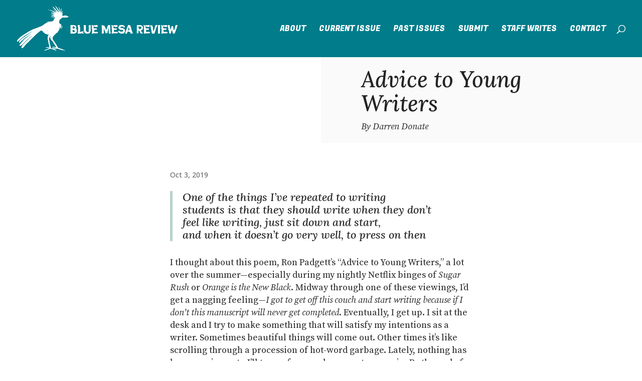

--- FILE ---
content_type: text/css
request_url: https://bmr.unm.edu/wp-content/themes/divi_child/style.css?ver=4.27.5
body_size: 184
content:
/*
 Theme Name:     Blue Mesa Review
 Theme URI:      https://bmr.unm.edu
 Description:    Divi Child Theme
 Author:     	 UCAM  
 Author URI:     
 Template:       Divi
 Version:        4.2.0
*/
 
 
/* =Theme customization starts here
------------------------------------------------------- */